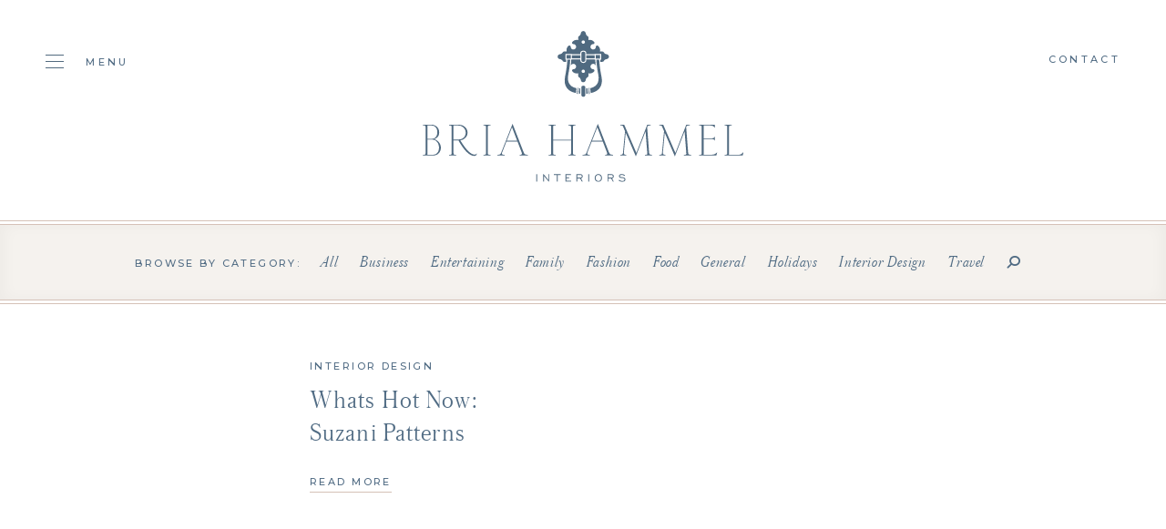

--- FILE ---
content_type: text/html; charset=UTF-8
request_url: https://briahammelinteriors.com/tag/suzani/
body_size: 4714
content:
<!doctype html><html lang="en"><head><meta charset="utf-8"><link media="all" href="https://briahammelinteriors.com/wp-content/cache/autoptimize/css/autoptimize_0319c3d2521bde3811821dffd9aebd75.css" rel="stylesheet"><link media="screen" href="https://briahammelinteriors.com/wp-content/cache/autoptimize/css/autoptimize_c373ff8496d24b4d524560b2d315e9d1.css" rel="stylesheet"><title>Suzani Archives | Bria Hammel Interiors</title><meta name="viewport" content="width=device-width, initial-scale=1, maximum-scale=1, user-scalable=0"> <noscript><style type="text/css">#overlay{display:none}</style></noscript><link rel="stylesheet" href="//fonts.googleapis.com/css?family=Montserrat:400,500"><link rel="stylesheet" href="//maxcdn.bootstrapcdn.com/font-awesome/4.7.0/css/font-awesome.min.css"><meta name='robots' content='index, follow, max-image-preview:large, max-snippet:-1, max-video-preview:-1' /><link rel="canonical" href="https://briahammelinteriors.com/tag/suzani/" /><meta property="og:locale" content="en_US" /><meta property="og:type" content="article" /><meta property="og:title" content="Suzani Archives | Bria Hammel Interiors" /><meta property="og:url" content="https://briahammelinteriors.com/tag/suzani/" /><meta property="og:site_name" content="Bria Hammel Interiors" /><meta property="og:image" content="https://briahammelinteriors.com/wp-content/uploads/2019/05/og.jpg" /><meta property="og:image:width" content="1200" /><meta property="og:image:height" content="600" /><meta property="og:image:type" content="image/jpeg" /><meta name="twitter:card" content="summary_large_image" /> <script type="application/ld+json" class="yoast-schema-graph">{"@context":"https://schema.org","@graph":[{"@type":"CollectionPage","@id":"https://briahammelinteriors.com/tag/suzani/","url":"https://briahammelinteriors.com/tag/suzani/","name":"Suzani Archives | Bria Hammel Interiors","isPartOf":{"@id":"https://briahammelinteriors.com/#website"},"primaryImageOfPage":{"@id":"https://briahammelinteriors.com/tag/suzani/#primaryimage"},"image":{"@id":"https://briahammelinteriors.com/tag/suzani/#primaryimage"},"thumbnailUrl":"","breadcrumb":{"@id":"https://briahammelinteriors.com/tag/suzani/#breadcrumb"},"inLanguage":"en-US"},{"@type":"ImageObject","inLanguage":"en-US","@id":"https://briahammelinteriors.com/tag/suzani/#primaryimage","url":"","contentUrl":""},{"@type":"BreadcrumbList","@id":"https://briahammelinteriors.com/tag/suzani/#breadcrumb","itemListElement":[{"@type":"ListItem","position":1,"name":"Home","item":"https://briahammelinteriors.com/"},{"@type":"ListItem","position":2,"name":"Suzani"}]},{"@type":"WebSite","@id":"https://briahammelinteriors.com/#website","url":"https://briahammelinteriors.com/","name":"Bria Hammel Interiors","description":"","publisher":{"@id":"https://briahammelinteriors.com/#organization"},"potentialAction":[{"@type":"SearchAction","target":{"@type":"EntryPoint","urlTemplate":"https://briahammelinteriors.com/?s={search_term_string}"},"query-input":{"@type":"PropertyValueSpecification","valueRequired":true,"valueName":"search_term_string"}}],"inLanguage":"en-US"},{"@type":"Organization","@id":"https://briahammelinteriors.com/#organization","name":"Bria Hammel Interiors","url":"https://briahammelinteriors.com/","logo":{"@type":"ImageObject","inLanguage":"en-US","@id":"https://briahammelinteriors.com/#/schema/logo/image/","url":"https://briahammelinteriors.com/wp-content/uploads/2019/05/logo.png","contentUrl":"https://briahammelinteriors.com/wp-content/uploads/2019/05/logo.png","width":353,"height":166,"caption":"Bria Hammel Interiors"},"image":{"@id":"https://briahammelinteriors.com/#/schema/logo/image/"},"sameAs":["https://www.facebook.com/BriaHammelInteriors/","https://instagram.com/briahammelinteriors/","https://www.pinterest.com/BriaHammel/"]}]}</script> <link rel='dns-prefetch' href='//static.klaviyo.com' /><link rel="alternate" type="application/rss+xml" title="Bria Hammel Interiors &raquo; Suzani Tag Feed" href="https://briahammelinteriors.com/tag/suzani/feed/" /> <script type="text/javascript" src="https://briahammelinteriors.com/wp-includes/js/jquery/jquery.min.js?ver=3.7.1" id="jquery-core-js"></script> <script type="text/javascript" src="https://briahammelinteriors.com/wp-includes/js/jquery/jquery-migrate.min.js?ver=3.4.1" id="jquery-migrate-js"></script> <link rel="https://api.w.org/" href="https://briahammelinteriors.com/wp-json/" /><link rel="alternate" title="JSON" type="application/json" href="https://briahammelinteriors.com/wp-json/wp/v2/tags/282" /><link rel="EditURI" type="application/rsd+xml" title="RSD" href="https://briahammelinteriors.com/xmlrpc.php?rsd" /><meta name="generator" content="WordPress 6.8.3" /><link rel="icon" href="https://briahammelinteriors.com/wp-content/uploads/2019/05/cropped-door-knocker-32x32.jpg" sizes="32x32" /><link rel="icon" href="https://briahammelinteriors.com/wp-content/uploads/2019/05/cropped-door-knocker-192x192.jpg" sizes="192x192" /><link rel="apple-touch-icon" href="https://briahammelinteriors.com/wp-content/uploads/2019/05/cropped-door-knocker-180x180.jpg" /><meta name="msapplication-TileImage" content="https://briahammelinteriors.com/wp-content/uploads/2019/05/cropped-door-knocker-270x270.jpg" /> <script src="//ajax.googleapis.com/ajax/libs/jquery/1.12.4/jquery.min.js"></script> <script>window.jQuery || document.write('<script src="https://briahammelinteriors.com/wp-content/themes/bhi/js/jquery-1.12.4.min.js"><\/script>')</script> <script src="https://kit.fontawesome.com/9a71a2c1ee.js" crossorigin="anonymous"></script>  <script async src="https://www.googletagmanager.com/gtag/js?id=UA-142671235-1"></script> <script>window.dataLayer = window.dataLayer || [];
  function gtag(){dataLayer.push(arguments);}
  gtag('js', new Date());

  gtag('config', 'UA-142671235-1');</script>  <script>!function(f,b,e,v,n,t,s)
{if(f.fbq)return;n=f.fbq=function(){n.callMethod?
n.callMethod.apply(n,arguments):n.queue.push(arguments)};
if(!f._fbq)f._fbq=n;n.push=n;n.loaded=!0;n.version='2.0';
n.queue=[];t=b.createElement(e);t.async=!0;
t.src=v;s=b.getElementsByTagName(e)[0];
s.parentNode.insertBefore(t,s)}(window,document,'script',
'https://connect.facebook.net/en_US/fbevents.js');
fbq('init', '433413667484291');
fbq('track', 'PageView');</script> <noscript> <img height="1" width="1"
src="https://www.facebook.com/tr?id=433413667484291&ev=PageView(44 B)https://www.facebook.com/tr?id=433413667484291&ev=PageView&noscript=1"/> </noscript></head><body><div id="overlay"></div><div id="header"><div class="wrapper montserrat_medium"><div class="cols hide_768"><div class="col one-fifth"> <a href="#" class="toggle"> <span class="hamburger"> <span class="hamburger-box"> <span class="hamburger-inner"></span> </span> </span> <span>Menu</span> </a></div><div class="col three-fifths centertext"><h1>Bria Hammel Interiors</h1> <a href="https://briahammelinteriors.com"><img src="https://briahammelinteriors.com/wp-content/themes/bhi/img/logo.svg" alt="Bria Hammel Interiors" /></a></div><div class="col one-fifth text-right"> <a href="https://briahammelinteriors.com/contact">Contact</a></p></div></div><div class="show_768"><div class="table"><div class="cell"> <img src="https://briahammelinteriors.com/wp-content/themes/bhi/img/logo-mark.svg" alt="Bria Hammel Interiors" /></div><div class="cell logo centertext"> <a href="https://briahammelinteriors.com"><img src="https://briahammelinteriors.com/wp-content/themes/bhi/img/logo-mobile.svg" alt="Bria Hammel Interiors" /></a></div><div class="cell text-right"> <a href="#" class="toggle"> <span class="hamburger"> <span class="hamburger-box"> <span class="hamburger-inner"></span> </span> </span> </a></div></div></div></div></div><div id="blog"><div class="pagenav"><div class="wrapper centertext"> <span class="montserrat_medium">Browse by category:</span><ul class="austin_light"><li><a href="https://briahammelinteriors.com/blog/">All</a></li><li><a href="https://briahammelinteriors.com/category/business/">Business</a></li><li><a href="https://briahammelinteriors.com/category/entertaining/">Entertaining</a></li><li><a href="https://briahammelinteriors.com/category/family/">Family</a></li><li><a href="https://briahammelinteriors.com/category/fashion/">Fashion</a></li><li><a href="https://briahammelinteriors.com/category/entertaining/food/">Food</a></li><li><a href="https://briahammelinteriors.com/category/general/">General</a></li><li><a href="https://briahammelinteriors.com/category/holidays/">Holidays</a></li><li><a href="https://briahammelinteriors.com/category/briahammelinteriordesign/">Interior Design</a></li><li><a href="https://briahammelinteriors.com/category/travel-blog/">Travel</a></li><li><a href="#" class="toggle_search"><i class="fa fa-search fa-flip-horizontal"></i></a></li></ul><div class="search" style="display:none;"><form role="search" method="get" id="searchform" action="https://briahammelinteriors.com"> <input type="text" name="s" id="s" value="Search..." onblur="if(this.value == '') { this.value='Search...'}" onfocus="if (this.value == 'Search...') {this.value=''}" class="austin_light"> <input type="submit" value="Search" class="montserrat_medium" /></form></div></div></div><div class="grid"><div class="wrapper"><div class="cols"><div class="col one-half"><div class="item clearfix"><div class="floatleft"></div><div class="floatright"><div class="category montserrat_medium"><a href="https://briahammelinteriors.com/category/briahammelinteriordesign">Interior Design</a></div><div class="title austin_light"><a href="https://briahammelinteriors.com/2013/01/22/whats-hot-now-suzani-patterns/">Whats Hot Now: Suzani Patterns</a></div> <a href="https://briahammelinteriors.com/2013/01/22/whats-hot-now-suzani-patterns/" class="textlink">Read More</a></div></div></div></div></div></div><div class="postnav"><div class="wrapper austin_light clearfix"><div class="floatleft prev"></div><div class="floatright next text-right"></div></div></div><div class="text_callout"><div class="wrapper centertext"><p class="austin_light">Inspired? We can help you bring any space to life.<br /> It all starts with a conversation.</p> <a href="https://briahammelinteriors.com/contact/" class="button white">Get Started</a></div></div></div><div id="newsletter"><div class="wrapper centertext"><div class="heading montserrat_medium"> Join The List</div><div class="formwrap"><form id="newsletter_form" class="contact-form" action="//manage.kmail-lists.com/subscriptions/subscribe" data-ajax-submit="//manage.kmail-lists.com/ajax/subscriptions/subscribe" method="GET" target="_blank" novalidate autocomplete="off"> <input type="hidden" name="g" value="VnA7h9"> <input type="text" name="email" value="Email Address" class="austin_light" onblur="if(this.value == '') { this.value='Email Address'}" onfocus="if (this.value == 'Email Address') {this.value=''}" /> <input type="submit" value="Submit" class="montserrat_medium" /><div class="klaviyo_messages" style="text-align:left;"><div class="success_message" style="display:none; padding-bottom:8px; font-size:12px; color:#516C84;"></div><div class="error_message" style="display:none; padding-bottom:8px; font-size:12px; color:#516C84;"></div></div></form></div></div></div><div id="footer"><div class="wrapper"><div class="cols centertext"><div class="col one-third show_1024"> <img src="https://briahammelinteriors.com/wp-content/themes/bhi/img/monogram.svg" alt="Bria Hammel Interiors" /><p class="montserrat_medium nomarg">750 Main Street Suite 214<br /> Mendota Heights, MN 55118</p></div><div class="col one-third"><h3>Inquire</h3><p class="montserrat_medium nomarg"> <a href="mailto:he&#108;&#108;&#111;&#64;&#98;&#114;&#105;a&#104;&#97;&#109;mel&#105;&#110;&#116;erio&#114;s.co&#109;">&#104;&#101;&#108;&#108;&#111;&#64;&#98;r&#105;&#97;ha&#109;m&#101;l&#105;nter&#105;&#111;r&#115;&#46;c&#111;m</a><br /> +1 (651) 688 1121<br /></p></div><div class="col one-third hide_1024"> <img src="https://briahammelinteriors.com/wp-content/themes/bhi/img/monogram.svg" alt="Bria Hammel Interiors" /><p class="montserrat_medium nomarg">750 Main Street Suite 214<br /> Mendota Heights, MN 55118</p></div><div class="col one-third"><h3>Follow</h3><div class="social"><ul id="menu-social-menu" class=""><li id="menu-item-39" class="menu-item menu-item-type-custom menu-item-object-custom menu-item-39"><a target="_blank" href="https://www.facebook.com/BriaHammelInteriors/"><i class="fa-brands fa-facebook"></i></a></li><li id="menu-item-40" class="menu-item menu-item-type-custom menu-item-object-custom menu-item-40"><a target="_blank" href="https://instagram.com/briahammelinteriors/"><i class="fa-brands fa-instagram"></i></a></li><li id="menu-item-41" class="menu-item menu-item-type-custom menu-item-object-custom menu-item-41"><a target="_blank" href="https://www.pinterest.com/BriaHammel/"><i class="fa-brands fa-pinterest"></i></a></li><li id="menu-item-42" class="menu-item menu-item-type-custom menu-item-object-custom menu-item-42"><a target="_blank" href="http://www.houzz.com/pro/briahammelinteriors"><i class="fa-brands fa-houzz"></i></a></li><li id="menu-item-24738" class="menu-item menu-item-type-custom menu-item-object-custom menu-item-24738"><a href="https://www.tiktok.com/@briahammelinteriors"><i class="fa-brands fa-tiktok"></i></a></li></ul></div><p class="montserrat_medium nomarg">&copy; 2025 Bria Hammel Interiors</p></div></div></div></div><div id="nav"> <a href="#" class="toggle montserrat_medium"> <span class="hamburger is-active"> <span class="hamburger-box"> <span class="hamburger-inner"></span> </span> </span> Close </a><div class="inner"><div class="scrollbar-inner"><div class="table"><div class="cell"><ul id="menu-main-menu" class="austin_light"><li id="menu-item-25" class="menu-item menu-item-type-post_type menu-item-object-page menu-item-25"><a href="https://briahammelinteriors.com/our-team/">Our Team</a></li><li id="menu-item-26" class="menu-item menu-item-type-post_type menu-item-object-page menu-item-26"><a href="https://briahammelinteriors.com/portfolio/">Portfolio</a></li><li id="menu-item-27" class="menu-item menu-item-type-post_type menu-item-object-page menu-item-27"><a href="https://briahammelinteriors.com/services/">Services</a></li><li id="menu-item-28511" class="menu-item menu-item-type-custom menu-item-object-custom menu-item-28511"><a href="https://briahammelinteriors.substack.com/">Journal</a></li><li id="menu-item-26475" class="menu-item menu-item-type-post_type menu-item-object-page menu-item-26475"><a href="https://briahammelinteriors.com/careers/">Hiring</a></li><li id="menu-item-26499" class="menu-item menu-item-type-post_type menu-item-object-page menu-item-26499"><a href="https://briahammelinteriors.com/collaborations/">Collaborations</a></li><li id="menu-item-30" class="menu-item menu-item-type-post_type menu-item-object-page menu-item-30"><a href="https://briahammelinteriors.com/giftguides/">Shop</a></li><li id="menu-item-24201" class="menu-item menu-item-type-custom menu-item-object-custom menu-item-24201"><a href="https://www.theexpert.com/expert/briahammel">The Expert</a></li><li id="menu-item-28517" class="menu-item menu-item-type-post_type menu-item-object-page current_page_parent menu-item-28517"><a href="https://briahammelinteriors.com/blog/">Blog Archive</a></li><li id="menu-item-31" class="menu-item menu-item-type-post_type menu-item-object-page menu-item-31"><a href="https://briahammelinteriors.com/contact/">Contact</a></li></ul><div class="sister"> <span class="montserrat_medium">Shop Our Sister Company</span> <a href="https://brookeandlou.com/" target="_blank"><img src="https://briahammelinteriors.com/wp-content/themes/bhi/img/brooke-and-lou.svg" alt="Brooke & Lou" /></a></div></div></div></div></div></div><div id="sticky"><div class="wrapper"><div class="table montserrat_medium"><div class="cell"> <a href="https://briahammelinteriors.com"><img src="https://briahammelinteriors.com/wp-content/themes/bhi/img/monogram.svg" alt="Bria Hammel Interiors" /></a></div><div class="cell centertext"><ul id="menu-sticky-menu" class=""><li id="menu-item-32" class="menu-item menu-item-type-post_type menu-item-object-page menu-item-32"><a href="https://briahammelinteriors.com/our-team/">Our Team</a></li><li id="menu-item-33" class="menu-item menu-item-type-post_type menu-item-object-page menu-item-33"><a href="https://briahammelinteriors.com/portfolio/">Portfolio</a></li><li id="menu-item-34" class="menu-item menu-item-type-post_type menu-item-object-page menu-item-34"><a href="https://briahammelinteriors.com/services/">Services</a></li><li id="menu-item-28512" class="menu-item menu-item-type-custom menu-item-object-custom menu-item-28512"><a href="https://briahammelinteriors.substack.com/">Journal</a></li><li id="menu-item-22617" class="menu-item menu-item-type-post_type menu-item-object-page menu-item-22617"><a href="https://briahammelinteriors.com/careers/">Hiring</a></li><li id="menu-item-36" class="menu-item menu-item-type-post_type menu-item-object-page current_page_parent menu-item-36"><a href="https://briahammelinteriors.com/blog/">Blog</a></li><li id="menu-item-24202" class="menu-item menu-item-type-custom menu-item-object-custom menu-item-24202"><a href="https://www.theexpert.com/expert/briahammel">The Expert</a></li><li id="menu-item-37" class="menu-item menu-item-type-post_type menu-item-object-page menu-item-37"><a href="https://briahammelinteriors.com/giftguides/">Shop</a></li><li id="menu-item-38" class="menu-item menu-item-type-post_type menu-item-object-page menu-item-38"><a href="https://briahammelinteriors.com/contact/">Contact</a></li></ul></div><div class="cell text-right"> <a href="https://brookeandlou.com/" target="_blank">Brooke &amp; Lou</a></div></div></div></div> <script src="https://briahammelinteriors.com/wp-content/themes/bhi/js/jquery.scrollbar.min.js"></script> <script src="https://briahammelinteriors.com/wp-content/themes/bhi/js/jquery.cycle2.min.js"></script> <script src="https://briahammelinteriors.com/wp-content/themes/bhi/js/jquery.cycle2.swipe.min.js"></script> <script src="https://briahammelinteriors.com/wp-content/themes/bhi/js/slick.js"></script> <script src="https://briahammelinteriors.com/wp-content/themes/bhi/js/parallax.min.js"></script> <script src="https://briahammelinteriors.com/wp-content/themes/bhi/js/jquery.paroller.min.js"></script> <script src="https://briahammelinteriors.com/wp-content/themes/bhi/js/imagesloaded.pkgd.min.js"></script> <script src="https://briahammelinteriors.com/wp-content/themes/bhi/js/isotope.pkgd.min.js"></script> <script src="https://briahammelinteriors.com/wp-content/themes/bhi/js/infinite-scroll.pkgd.min.js"></script> <script src="https://briahammelinteriors.com/wp-content/themes/bhi/js/jquery.validate.min.js"></script> <script src="https://briahammelinteriors.com/wp-content/themes/bhi/js/magnific-popup.min.js"></script> <script src="https://briahammelinteriors.com/wp-content/themes/bhi/js/scripts.js"></script> <script async type="text/javascript" src="https://static.klaviyo.com/onsite/js/klaviyo.js?company_id=WprLtn"></script>  <script type="text/javascript" src="//www.klaviyo.com/media/js/public/klaviyo_subscribe.js"></script> <script type="text/javascript">KlaviyoSubscribe.attachToForms('#newsletter_form', {
	success_message: 'Thank you for subscribing!',
	  extra_properties: {
	  $source: 'BHI Website Form'
	}
  });</script>  <script type="speculationrules">{"prefetch":[{"source":"document","where":{"and":[{"href_matches":"\/*"},{"not":{"href_matches":["\/wp-*.php","\/wp-admin\/*","\/wp-content\/uploads\/*","\/wp-content\/*","\/wp-content\/plugins\/*","\/wp-content\/themes\/bhi\/*","\/*\\?(.+)"]}},{"not":{"selector_matches":"a[rel~=\"nofollow\"]"}},{"not":{"selector_matches":".no-prefetch, .no-prefetch a"}}]},"eagerness":"conservative"}]}</script> <script async src='//static.klaviyo.com/onsite/js/WprLtn/klaviyo.js?ver=3.7.2'></script><script type="text/javascript" id="eic_public-js-extra">var eic_public = {"responsive_breakpoint":"300","responsive_layout":""};</script> <script type="text/javascript" src="https://briahammelinteriors.com/wp-content/plugins/easy-image-collage/js/public.js?ver=1.13.6" id="eic_public-js"></script> <script type="text/javascript" id="kl-identify-browser-js-extra">var klUser = {"current_user_email":"","commenter_email":""};</script> <script type="text/javascript" src="https://briahammelinteriors.com/wp-content/plugins/klaviyo/inc/js/kl-identify-browser.js?ver=3.7.2" id="kl-identify-browser-js"></script> </body></html>

--- FILE ---
content_type: image/svg+xml
request_url: https://briahammelinteriors.com/wp-content/themes/bhi/img/logo-mark.svg
body_size: 2506
content:
<?xml version="1.0" encoding="utf-8"?>
<!-- Generator: Adobe Illustrator 16.0.0, SVG Export Plug-In . SVG Version: 6.00 Build 0)  -->
<!DOCTYPE svg PUBLIC "-//W3C//DTD SVG 1.1//EN" "http://www.w3.org/Graphics/SVG/1.1/DTD/svg11.dtd">
<svg version="1.1" id="Layer_1" xmlns="http://www.w3.org/2000/svg" xmlns:xlink="http://www.w3.org/1999/xlink" x="0px" y="0px"
	 width="56.379px" height="72.407px" viewBox="0 0 56.379 72.407" enable-background="new 0 0 56.379 72.407" xml:space="preserve">
<rect x="31.484" y="26.686" fill="#526B81" width="9.24" height="3.375"/>
<path fill="#526B81" d="M28.233,34.017c-1.133,0-2.088-0.917-2.088-1.493V23.96c0-0.556,0.932-1.23,2.088-1.23
	c1.156,0,2.088,0.674,2.088,1.23v8.563C30.321,33.1,29.366,34.017,28.233,34.017"/>
<rect x="41.885" y="26.404" fill="#526B81" width="4.737" height="3.938"/>
<rect x="9.756" y="26.404" fill="#526B81" width="4.738" height="3.938"/>
<rect x="15.656" y="26.686" fill="#526B81" width="9.327" height="3.375"/>
<path fill="#526B81" d="M20.081,68.195c-2.111-0.343-7.03-1.566-10.031-5.703c-2.266-3.123-2.899-7.27-1.883-12.326
	c2.103-10.457,2.427-16.792,2.477-18.662h3.167c-0.039,1.709-0.307,7.369-2.09,16.232c-0.912,4.541-0.413,8.189,1.485,10.842
	c2.135,2.982,5.595,3.98,7.548,4.311L20.081,68.195z"/>
<path fill="#526B81" d="M28.19,56.398c-0.897,0-1.752-0.5-2.286-1.336c-0.204-0.318-0.341-0.736-0.431-1.314
	c-0.19-1.227-0.929-2.371-1.798-2.783c-0.7-0.303-1.167-1.084-1.167-1.947l0.01-2.529l-0.674,0.104
	c-0.303,0.048-0.613,0.071-0.922,0.071c-1.788,0-3.464-0.795-4.597-2.18c-0.218-0.267-0.344-0.504-0.385-0.726
	c-0.069-0.374,0.01-0.772,0.227-1.151c0.21-0.367,0.655-0.588,1.19-0.588c0.809,0,1.544-0.303,2.098-0.854
	c0.558-0.555,0.866-1.295,0.866-2.082c0-0.745-0.279-1.457-0.787-2c-0.555-0.644-1.365-1.015-2.22-1.015
	c-1.107,0-2.128,0.637-2.624,1.634h-0.188c0.367-3.222,0.452-5.332,0.471-6.199h0.683v-0.281h9.327v1.301
	c0,1.203,1.449,2.655,3.25,2.655s3.251-1.452,3.251-2.655v-1.301h9.239v0.281h0.683c0.021,0.873,0.106,2.991,0.472,6.199H41.67
	c-0.318-0.672-0.834-1.172-1.461-1.417c-0.371-0.145-0.757-0.217-1.144-0.217c-0.862,0-1.672,0.371-2.225,1.02
	c-0.609,0.674-0.89,1.585-0.745,2.438c0.103,0.609,0.469,1.471,1.635,2.111c0.402,0.221,0.876,0.35,1.41,0.385
	c0.486,0.031,0.877,0.244,1.07,0.584c0.222,0.385,0.3,0.787,0.225,1.166c-0.042,0.217-0.166,0.447-0.378,0.707
	c-1.134,1.389-2.812,2.184-4.601,2.184c-0.31,0-0.618-0.023-0.922-0.071l-0.674-0.104l0.01,2.527c0,0.864-0.474,1.648-1.179,1.954
	c-0.863,0.411-1.596,1.552-1.787,2.778c-0.089,0.576-0.226,0.994-0.43,1.314C29.941,55.898,29.086,56.398,28.19,56.398 M28.19,42.43
	c-1.016,0-1.842,0.826-1.842,1.841c0,1.016,0.826,1.842,1.842,1.842c1.015,0,1.842-0.826,1.842-1.842
	C30.032,43.256,29.205,42.43,28.19,42.43"/>
<path fill="#526B81" d="M24.983,69.068c-0.286-0.146-0.602-0.221-0.924-0.221c-0.267,0-0.533,0.053-0.779,0.155l0.419-6.065
	c0.215,0.094,0.459,0.146,0.704,0.146c0.203,0,0.399-0.035,0.58-0.099V69.068z"/>
<polygon fill="#526B81" points="21.111,68.826 21.958,62.621 22.578,62.312 22.075,69.585 "/>
<path fill="#526B81" d="M35.708,62.875c1.937-0.34,5.368-1.352,7.48-4.318c1.885-2.649,2.38-6.289,1.47-10.82
	c-1.782-8.867-2.051-14.524-2.09-16.232h3.168c0.049,1.871,0.374,8.204,2.477,18.662c1.021,5.077,0.387,9.236-1.885,12.363
	c-3.025,4.169-8.223,5.373-9.946,5.666L35.708,62.875z"/>
<path fill="#526B81" d="M7.381,33.882c-0.864,0-1.649-0.474-1.953-1.18c-0.412-0.864-1.554-1.598-2.781-1.787
	c-0.576-0.089-0.993-0.227-1.312-0.43C0.499,29.95,0,29.096,0,28.199s0.499-1.752,1.335-2.287c0.319-0.203,0.737-0.339,1.313-0.429
	c1.226-0.191,2.371-0.93,2.785-1.8c0.302-0.699,1.083-1.167,1.947-1.167l2.529,0.01l-0.105-0.674
	c-0.047-0.302-0.071-0.611-0.071-0.922c0-1.786,0.794-3.461,2.178-4.594c0.293-0.241,0.577-0.377,0.844-0.404
	c0.049-0.004,0.101-0.007,0.153-0.007c0.797,0,1.442,0.623,1.469,1.418c0.044,1.305,0.778,2.403,1.87,2.796
	c0.345,0.124,0.702,0.188,1.06,0.188c0.852,0,1.659-0.365,2.216-1c0.507-0.555,0.798-1.289,0.798-2.014
	c0-0.788-0.308-1.526-0.866-2.082c-0.552-0.551-1.287-0.853-2.07-0.853c-0.562,0-1.008-0.22-1.218-0.589
	c-0.217-0.38-0.295-0.777-0.227-1.149c0.041-0.224,0.167-0.461,0.385-0.728c1.134-1.384,2.809-2.18,4.597-2.18
	c0.309,0,0.619,0.025,0.922,0.072l0.674,0.105l-0.01-2.528c0-0.864,0.474-1.649,1.178-1.954c0.864-0.412,1.598-1.555,1.787-2.78
	c0.09-0.577,0.227-0.994,0.431-1.313C26.438,0.499,27.293,0,28.19,0c0.896,0,1.751,0.5,2.286,1.336
	c0.204,0.318,0.34,0.735,0.43,1.312c0.19,1.228,0.931,2.372,1.799,2.785c0.703,0.304,1.167,1.079,1.167,1.459L33.863,9.91
	l0.673-0.105c0.303-0.047,0.612-0.072,0.922-0.072c1.788,0,3.463,0.794,4.596,2.179c0.24,0.293,0.376,0.578,0.402,0.846
	c0.006,0.05,0.008,0.101,0.008,0.151c0,0.792-0.619,1.437-1.409,1.469c-1.018,0.039-1.946,0.532-2.484,1.319
	c-0.897,1.31-0.513,2.755,0.267,3.605c0.555,0.651,1.369,1.026,2.231,1.026c0.384,0,0.767-0.072,1.137-0.214
	c1.088-0.422,1.794-1.501,1.797-2.752c0.001-0.533,0.221-0.976,0.589-1.186c0.292-0.167,0.589-0.252,0.884-0.252
	c0.094,0,0.188,0.009,0.28,0.027c0.217,0.043,0.447,0.167,0.707,0.378c1.39,1.135,2.185,2.811,2.185,4.601
	c0,0.311-0.024,0.619-0.071,0.924l-0.104,0.672l2.527-0.01c0.864,0,1.649,0.475,1.952,1.179c0.412,0.865,1.556,1.597,2.781,1.788
	c0.576,0.09,0.994,0.226,1.312,0.429c0.838,0.535,1.336,1.39,1.336,2.287c0,0.896-0.498,1.751-1.336,2.286
	c-0.318,0.204-0.735,0.341-1.312,0.43c-1.228,0.189-2.373,0.931-2.785,1.799c-0.302,0.699-1.084,1.167-1.947,1.168l-1.978-0.009
	c-0.078-1.091-0.111-1.884-0.124-2.369h0.888v-6.261h-7.063v0.283h-9.239V23.96c0-1.273-1.519-2.39-3.251-2.39
	c-1.731,0-3.25,1.117-3.25,2.39v1.566h-9.327v-0.283H8.594v6.261h0.887c-0.012,0.485-0.045,1.278-0.123,2.369L7.381,33.882z
	 M28.19,10.284c-1.016,0-1.842,0.826-1.842,1.841c0,1.015,0.826,1.841,1.842,1.841c1.015,0,1.842-0.826,1.842-1.841
	C30.032,11.11,29.205,10.284,28.19,10.284"/>
<path fill="#526B81" d="M31.484,63.015c0.181,0.064,0.377,0.098,0.579,0.098c0.246,0,0.489-0.051,0.705-0.145l0.419,6.068
	c-0.237-0.098-0.5-0.146-0.771-0.146c-0.328,0-0.652,0.074-0.932,0.211V63.015z"/>
<polygon fill="#526B81" points="33.891,62.357 34.57,62.748 35.309,68.97 34.393,69.628 "/>
<path fill="#526B81" d="M28.233,72.407c-1.153,0-2.088-1.005-2.088-1.661V61.49c0-0.623,0.932-1.377,2.088-1.377
	c1.156,0,2.088,0.754,2.088,1.377v9.256C30.321,71.402,29.386,72.407,28.233,72.407"/>
</svg>


--- FILE ---
content_type: image/svg+xml
request_url: https://briahammelinteriors.com/wp-content/themes/bhi/img/brooke-and-lou.svg
body_size: 2070
content:
<?xml version="1.0" encoding="utf-8"?>
<!-- Generator: Adobe Illustrator 16.0.0, SVG Export Plug-In . SVG Version: 6.00 Build 0)  -->
<!DOCTYPE svg PUBLIC "-//W3C//DTD SVG 1.1//EN" "http://www.w3.org/Graphics/SVG/1.1/DTD/svg11.dtd">
<svg version="1.1" id="Layer_1" xmlns="http://www.w3.org/2000/svg" xmlns:xlink="http://www.w3.org/1999/xlink" x="0px" y="0px"
	 width="198.691px" height="25px" viewBox="0 0 198.691 25" enable-background="new 0 0 198.691 25" xml:space="preserve">
<path fill="#FFFFFF" d="M0,24.344c1.128-0.51,1.348-1.02,1.348-2.91V3.493c0-1.892-0.257-2.438-1.348-2.911V0.327h6.15
	c1.564,0,3.129,0.255,4.293,0.655c1.675,0.655,2.949,2.293,2.949,3.894c0,2.074-1.784,3.676-4.731,4.33
	c3.093,0.292,4.002,0.51,5.422,1.311c2.512,1.419,3.858,3.674,3.858,6.405c0,2.583-1.347,4.948-3.531,6.223
	C12.627,24.2,10.844,24.6,8.006,24.6H0V24.344z M4.731,9.097c2.001,0,3.057-0.182,4.184-0.692c1.42-0.618,2.438-2.109,2.438-3.603
	c0-1.237-0.728-2.511-1.819-3.166c-0.8-0.509-1.71-0.691-3.093-0.691H4.185c-0.874,0.691-1.02,1.055-1.02,2.766v5.385H4.731z
	 M3.166,21.214c0,1.711,0.218,2.329,1.02,2.767h3.057c1.819,0,3.239-0.291,4.548-0.873c2.365-1.164,3.895-3.676,3.895-6.295
	c0-4.113-3.457-7.061-8.297-7.061H3.166V21.214z"/>
<path fill="#FFFFFF" d="M21.98,9.352h3.056c-0.218,0.728-0.364,1.674-0.364,2.075v0.509c0.983-1.856,2.002-2.693,3.275-2.693
	c1.202,0,2.002,0.765,2.403,2.256l-1.639,1.056v-0.291c0-1.092-0.582-1.784-1.491-1.784c-0.946,0-1.675,0.655-2.549,2.257v8.769
	c0,1.639,0.22,2.293,1.021,2.876V24.6h-3.639v-0.219c0.763-0.583,1.018-1.236,1.018-2.876v-9.57c0-1.274-0.291-1.856-1.091-2.365
	V9.352z"/>
<path fill="#FFFFFF" d="M48.218,16.995c0,4.475-3.493,8.005-8.043,8.005c-4.402,0-7.822-3.493-7.822-7.969
	c0-4.404,3.638-8.08,7.969-8.08C44.651,8.951,48.218,12.59,48.218,16.995 M34.462,17.031c0,4.221,2.438,7.275,5.859,7.275
	c3.311,0,5.895-3.164,5.895-7.24s-2.655-7.422-5.858-7.422C37.046,9.644,34.462,12.882,34.462,17.031"/>
<path fill="#FFFFFF" d="M67.505,16.995c0,4.475-3.493,8.005-8.043,8.005c-4.402,0-7.822-3.493-7.822-7.969
	c0-4.404,3.638-8.08,7.969-8.08C63.938,8.951,67.505,12.59,67.505,16.995 M53.749,17.031c0,4.221,2.438,7.275,5.859,7.275
	c3.311,0,5.895-3.164,5.895-7.24s-2.655-7.422-5.858-7.422C56.333,9.644,53.749,12.882,53.749,17.031"/>
<path fill="#FFFFFF" d="M74.055,19.796v1.71c0,1.639,0.255,2.292,1.02,2.875V24.6h-3.64v-0.219c0.764-0.583,1.019-1.236,1.019-2.875
	V3.093c0-1.602-0.291-2.22-1.091-2.547V0.327h3.056c-0.291,0.655-0.363,1.092-0.363,2.111V18.85l5.75-6.805
	c0.945-1.092,1.163-1.456,1.163-1.893c0-0.291-0.145-0.473-0.509-0.545V9.352h3.64v0.255c-1.201,0.218-1.82,0.618-3.202,2.22
	l-2.621,3.056l4.658,7.277c0.801,1.273,1.492,1.82,2.584,2.146v0.291h-4.403v-0.291c0.364-0.108,0.51-0.326,0.473-0.69
	c0-0.364-0.255-0.91-0.69-1.603l-3.676-5.895L74.055,19.796z"/>
<path fill="#FFFFFF" d="M89.667,20.486c1.237,2.039,2.875,3.021,5.131,3.021c1.638,0,2.766-0.509,4.658-2.22l0.327,0.363
	C97.709,24.053,96.071,25,93.888,25c-3.932,0-6.987-3.42-6.987-7.824c0-4.439,3.202-8.224,6.951-8.224
	c1.492,0,2.982,0.619,4.146,1.71c0.438,0.437,1.057,1.201,1.784,2.293L89.667,20.486z M94.943,15.611l0.437-0.327
	c1.856-1.312,2.001-1.528,2.001-2.257c0-1.673-1.929-3.313-3.93-3.313c-2.765,0-4.949,2.802-4.949,6.479
	c0,1.236,0.219,2.221,0.765,3.565L94.943,15.611z"/>
<path fill="#FFFFFF" d="M129.331,24.6v-0.219c0.218-0.146,0.254-0.256,0.254-0.438c0-0.219-0.146-0.51-0.545-1.092l-0.619-0.946
	c-2.438,2.293-4.257,3.058-7.46,3.058c-5.239,0-8.915-3.058-8.915-7.388c0-2.584,1.419-5.094,3.895-6.659
	c0.873-0.583,1.602-0.982,2.948-1.565c-1.421-1.929-1.894-3.093-1.894-4.803c0-2.693,1.929-4.549,4.694-4.549
	c2.51,0,4.33,1.601,4.33,3.784c0,2.038-1.348,3.457-5.24,5.35l8.261,10.989c0.765-1.128,1.057-2.037,1.057-3.748
	c0-2.947-1.529-5.167-3.531-5.167c-0.146,0-0.291,0-0.729,0.072c0.766-0.618,1.201-0.8,1.856-0.8c2.002,0,3.639,2.183,3.639,4.912
	c0,1.894-0.653,3.713-1.818,5.239l1.019,1.349c0.365,0.508,1.129,1.272,1.638,1.711c0.438,0.326,0.766,0.509,1.42,0.653v0.255
	h-4.259V24.6z M119.322,9.861c-1.563,0.837-2.182,1.274-2.91,1.93c-1.383,1.273-2.146,3.092-2.146,5.093
	c0,4.185,3.238,7.314,7.496,7.314c2.512,0,4.294-0.765,6.223-2.767L119.322,9.861z M122.672,7.278
	c1.164-0.91,1.638-1.929,1.638-3.421c0-2.11-1.02-3.202-2.947-3.202c-1.782,0-2.838,1.201-2.838,3.275
	c0,1.383,0.51,2.656,1.929,4.767C121.727,7.933,122.089,7.715,122.672,7.278"/>
<path fill="#FFFFFF" d="M145.816,24.381c1.127-0.51,1.347-0.947,1.347-3.094V3.383c0-1.673-0.328-2.365-1.347-2.802V0.327h4.549
	v0.254c-1.02,0.401-1.383,1.129-1.383,2.802v18.014c0,1.237,0.217,1.965,0.727,2.547h4.732c4.184,0,6.693-0.801,9.022-2.875
	l0.183,0.184l-2.438,3.348h-15.393L145.816,24.381L145.816,24.381z"/>
<path fill="#FFFFFF" d="M181.951,16.995c0,4.475-3.494,8.005-8.043,8.005c-4.402,0-7.822-3.493-7.822-7.969
	c0-4.404,3.639-8.08,7.97-8.08C178.385,8.951,181.951,12.59,181.951,16.995 M168.195,17.031c0,4.221,2.438,7.275,5.859,7.275
	c3.313,0,5.895-3.164,5.895-7.24s-2.656-7.422-5.857-7.422C170.779,9.644,168.195,12.882,168.195,17.031"/>
<path fill="#FFFFFF" d="M195.671,24.6l0.364-1.819c-1.783,1.419-4.004,2.22-6.26,2.22c-2.365,0-3.13-0.801-3.13-3.275v-9.498
	c0-1.309-0.254-1.928-1.056-2.656v-0.22h3.676V9.57c-0.765,0.546-1.021,1.164-1.021,2.656v8.516c0,2.438,0.582,3.201,2.477,3.201
	c1.782,0,3.529-0.582,5.313-1.782V11.717c0-1.201-0.291-1.783-1.129-2.147V9.351h3.785V9.57c-0.766,0.327-1.092,0.983-1.092,2.329
	v9.316c0,1.928,0.254,2.656,1.092,3.166V24.6H195.671z"/>
</svg>


--- FILE ---
content_type: image/svg+xml
request_url: https://briahammelinteriors.com/wp-content/themes/bhi/img/monogram.svg
body_size: 880
content:
<?xml version="1.0" encoding="utf-8"?>
<!-- Generator: Adobe Illustrator 16.0.0, SVG Export Plug-In . SVG Version: 6.00 Build 0)  -->
<!DOCTYPE svg PUBLIC "-//W3C//DTD SVG 1.1//EN" "http://www.w3.org/Graphics/SVG/1.1/DTD/svg11.dtd">
<svg version="1.1" id="Layer_1" xmlns="http://www.w3.org/2000/svg" xmlns:xlink="http://www.w3.org/1999/xlink" x="0px" y="0px"
	 width="56.759px" height="60px" viewBox="0 0 56.759 60" enable-background="new 0 0 56.759 60" xml:space="preserve">
<path fill="#FFFFFF" d="M6.099,42.325V29.263h9.8v-1.131h-9.8V17.447c0-1.074,0.373-1.698,1.123-1.926
	c0.161-0.054,0.963-0.054,2.408-0.054v-1.134H0v1.134c1.445,0,2.3,0.054,2.515,0.112c0.694,0.226,1.016,0.904,1.016,2.095v24.593
	c0,1.191-0.322,1.926-1.016,2.152C2.246,44.534,1.445,44.534,0,44.534v1.133h9.63v-1.133c-1.445,0-2.247-0.057-2.461-0.113
	C6.472,44.194,6.099,43.514,6.099,42.325"/>
<path fill="#FFFFFF" d="M54.19,15.636c0.269-0.113,1.123-0.169,2.568-0.169v-1.134h-9.63v1.134c1.499,0,2.354,0.056,2.515,0.112
	c0.695,0.228,1.016,0.906,1.016,2.095v10.457H37.54c-0.21,0.155-0.418,0.315-0.637,0.459c0.347,0.203,0.693,0.433,1.04,0.674h12.716
	V42.27c0,1.188-0.32,1.867-0.963,2.15c-0.267,0.059-1.123,0.113-2.567,0.113v1.133h9.63v-1.133c-1.445,0-2.3-0.055-2.516-0.113
	c-0.693-0.283-1.016-0.963-1.016-2.15V17.788C53.228,16.6,53.55,15.863,54.19,15.636"/>
<rect x="27.095" y="11.332" fill="#FFFFFF" width="2.568" height="15.42"/>
<rect x="27.095" y="30.644" fill="#FFFFFF" width="2.568" height="18.025"/>
<path fill="#FFFFFF" d="M29.663,56.659v-4.102h-2.568v4.102c0,1.643-0.427,2.209-2.033,2.209h-1.498V60h9.63v-1.133h-1.499
	C30.092,58.868,29.663,58.301,29.663,56.659"/>
<path fill="#FFFFFF" d="M27.095,3.341v4.103h2.51c0.02,0,0.038,0.002,0.058,0.002V3.341c0-1.643,0.429-2.207,2.033-2.207h1.498V0
	h-9.63v1.134h1.499C26.668,1.134,27.095,1.698,27.095,3.341"/>
<path fill="#FFFFFF" d="M31.423,51.18c7.33,0,11.288-4.701,11.288-11.043c0-6.344-5.456-10.308-8.826-11.439
	c3.263-1.585,6.526-3.681,6.526-9.515c0-5.605-4.388-10.362-10.807-10.362h-3.246H13.747v1.133h1.498
	c1.604,0,2.033,0.565,2.033,2.207v35.677c0,1.643-0.429,2.209-2.033,2.209h-1.498v1.133h12.612H31.423z M19.846,29.265
	L19.846,29.265v-1.134V9.954h9.866c5.777,0,8.132,4.7,8.132,9.174c0,4.7-2.407,9.003-7.115,9.003h-4.37h-5.134v1.134h5.134h4.745
	c5.456,0,9.041,5.492,9.041,11.099c0,5.381-2.89,9.684-8.132,9.684h-5.654h-6.513V29.265z"/>
</svg>


--- FILE ---
content_type: application/javascript
request_url: https://briahammelinteriors.com/wp-content/themes/bhi/js/scripts.js
body_size: 2335
content:
jQuery(function($){
					
	resizeWindow();
	
	scrollWindow();
	
 	$(window).resize(resizeWindow);
	
	$(window).scroll(scrollWindow);

	// var links = document.links;
	// 	for (let i = 0, linksLength = links.length ; i < linksLength ; i++) {
	// 	if (links[i].hostname !== window.location.hostname) {
	// 		links[i].target = '_blank';
	// 		links[i].rel = 'noreferrer noopener';
	// 	}
	// }

	// overlay fade
	$(window).bind('pageshow', function(event) {
		if ($('#overlay').length) {
			$('#overlay').delay(500).queue(function(next) {
				var $overlay = $(this);
				if ($('#overlay img').length) {
					var $img = $('#overlay img');
					$img.fadeOut(600, function() {
						$overlay.stop().fadeOut(600);
					});
				} else {
					$overlay.stop().fadeOut(600);
				}
			});
		}
	});
	
	// menu toggles
	$('#header .toggle').click(function(e) {
		e.preventDefault();
		$('#nav').addClass('open');
	});
	$('#nav .toggle').click(function(e) {
		e.preventDefault();
		$('#nav').removeClass('open');
	});
	
	// inner scrollbars
	if ($('.scrollbar-inner').length) {
    	$('.scrollbar-inner').scrollbar();
	}
	
	// home: about text parallax
	if ($('.paroller').length) {
		$('.paroller').paroller();
	}
		
	// home: testimonials
	if ($('#home .instagram .slider').length) {
		$slick = $('#home .instagram .slider').slick({
			arrows: false,
			infinite: true,
			centerMode: true, 
			centerPadding: '50px',
			slidesToShow: 5,
			responsive: [
				{
				  	breakpoint: 768,
					settings: {
						slidesToShow: 3
					}
				},
				{
					breakpoint: 480,
					settings: {
						slidesToShow: 1
					}
				}
		  	]
		});
	}
	
	// portfolio: grid
	if ($('#portfolio .portfolio .grid').length) {
		var $grid = $('#portfolio .portfolio .grid').isotope({
			itemSelector: '.item',
			percentPosition: true,
			masonry: {
				columnWidth: '.grid-sizer'
			}
		});
		$grid.imagesLoaded().progress( function() {
			$grid.isotope('layout');
		});
		$('#portfolio .pagenav li').on('click', 'a', function(e) {
			e.preventDefault();
			$('#portfolio .pagenav li a').removeClass('active');
			$(this).addClass('active');
			var filterValue = $(this).attr('data-filter');
			$grid.isotope({ filter: filterValue });
		});
	}
	
	// project: grid + popup
	if ($('#project .gallery .grid').length) {
		var $gallery = $('#project .gallery .grid').isotope({
			itemSelector: '.item',
			percentPosition: true,
			masonry: {
				columnWidth: '.grid-sizer'
			}
		});
		$gallery.imagesLoaded().progress( function() {
			$gallery.isotope('layout');
		});
		var iso = $gallery.data('isotope');
		$gallery.infiniteScroll({
			append: '.item',
			outlayer: iso,
			hideNav: '#project .pagination',
			path: '#project .pagination a',
			status: '#project .page-load-status',
			history: false
		});
		$gallery.on('append.infiniteScroll', function(event, response, path, items) {
			// isotope not resizing on Safari... so these two things will help:
			var is_safari = navigator.userAgent.indexOf("Safari") > -1;
			if (is_safari) {
				console.log('kyle 6');
				$(window).trigger('resize');
				$gallery.imagesLoaded().progress( function() {
					$gallery.isotope('layout');
				});
			}
		});
		$('#project .gallery .grid').magnificPopup({
			delegate: 'a.popup-gallery',
			type: 'image',
			preloader: false,
			showCloseBtn: false,
			gallery: {
				enabled:true,
				navigateByImgClick: false,
				arrowMarkup: '',
				tPrev: '',
				tNext: ''
			},
			image: {
				markup: '<div class="mfp-figure">' +
					'<a href="#" class="textlink mfp-close" style="pointer-events:none;">Close</a><div class="mfp-close"></div>' +
					'<div class="mfp-img"></div>' +
					'<div class="mfp-bottom-bar">' +
						'<span class="arrow-prev"></span><span class="arrow-next"></span><div class="mfp-counter quickpen"></div>' +
					'</div>' +
				'</div>',
				cursor: ''
			},
			mainClass: 'mfp-fade'
		});
		var magnificPopup = $.magnificPopup.instance;
		$('body').on('click', '.arrow-prev', function() {
			magnificPopup.prev();
		});	
		$('body').on('click', '.arrow-next', function() {
			magnificPopup.next();
		});	
	}
	
	// team: bios
	$('#team .team .member .bio .toggle').click(function() {
		$(this).parent().toggleClass('open');
		$(this).prev('.inner').slideToggle('fast', function() {
			$(window).trigger('resize');	
		});
	});
	
	// careers: accordion
	$('#careers .content .accordion .item .title a').click(function(e) {
		e.preventDefault();
		$(this).parent().toggleClass('open');
		$(this).parent().next('.details').slideToggle('fast', function() {
			$(window).trigger('resize');	
		});
	});
	
	// contact: form 
	if ($('#contact form[name="contact"]').length) {
		$('#contact form[name="contact"]').validate();
	}
	
	// contact: file uploads
	$('#contact form[name="contact"] .file_input .add_file').click(function() {
		$(this).parent().find('input').trigger('click');	
	});
	$('#contact form[name="contact"] .file_input input').on('change', function(){ 
		$(this).parent().parent().find('.add_file').hide(0);
		$(this).parent().parent().find('.add_file.added').show(0);
		var file = $(this)[0].files[0]
		if (file){
		  $(this).parent().parent().find('.value').html(file.name);
		}
	});
	
	// contact: budget & referral
	$('#contact .content .form .field .budget .line span').click(function() {
		var theVal = $(this).text();
		$('#contact .content .form .field .budget .line span').removeClass('selected');
		$(this).addClass('selected');
		$('#contact .content .form .field .budget select').val(theVal).trigger('change');
	});
	$('#contact .content .form .field #check_a_6').change(function() {
		if (this.checked) {
			$('#contact .content .form #referral').show(0);
		} else {
			$('#contact .content .form #referral').hide(0);
		}
	});
	
	// blog: search toggle
	$('#blog .pagenav li a.toggle_search').click(function(e) {
		e.preventDefault();
		$(this).toggleClass('active');
		$('#blog .pagenav .search').slideToggle('fast');
	});
	
	// single post: shop the look
	if ($('#post .shop_the_look .slider').length) {
		var slidesToShow = parseInt( $('#post .shop_the_look').attr('rel') );
		$slick = $('#post .shop_the_look .slider').slick({
			autoplay: true,
			autoplaySpeed: 2000,
			arrows: true,
			prevArrow: '#post .shop_the_look .arrow.prev',
			nextArrow: '#post .shop_the_look .arrow.next',
			infinite: true,
			centerMode: true, 
			centerPadding: '0',
			slidesToShow: slidesToShow,
			centerMode: true,
			centerPadding: '0px',
			responsive: [
				{
				  	breakpoint: 768,
					settings: {
						slidesToShow: 2
					}
				},
				{
					breakpoint: 600,
					settings: {
						slidesToShow: 1
					}
				}
		  	]
		});
	}
	
	// single post: image popups
	if ($('#post').length) {
		$('#post').magnificPopup({
			delegate: 'a.popup',
			type: 'image',
			preloader: false,
			showCloseBtn: false,
			image: {
				markup: '<div class="mfp-figure">' +
					'<a href="#" class="textlink mfp-close" style="pointer-events:none;">Close</a><div class="mfp-close"></div>' +
					'<div class="mfp-img"></div>' +
				'</div>',
				cursor: ''
			},
			mainClass: 'mfp-fade'
		});
	}	
	
	// single post: comments form
	if ($('#commentform').length) {
		$('#commentform').validate();
	}
	
});
	
var $sticky = $('#sticky');
var sh = $('#sticky').outerHeight();

function resizeWindow() {

	var ww = $(window).width();
	var wh = $(window).height();
	
	if (ww > 1024) {
		
		$sticky.css('top','-' + sh + 'px');

	}
	
	// home: feature
	if ($('#home .feature').length) {
		if (wh < 750) {
			$('#home .feature').css('height', '500px');
		} else {
			if (ww > 1280) {
				var hh = $('#header').outerHeight();
				var fh = wh - hh - 50;
				$('#home .feature').css('height', fh + 'px');
			} else {
				$('#home .feature').css('height', '500px');
			}
		}
	}
						 					
}

function scrollWindow() {
	
	var hh = $('#header').outerHeight();
	var ww = $(window).width();
		
	var scrolltop = $(window).scrollTop();
	
	if (ww > 1200) {
		if(scrolltop >= hh) {
			$('#sticky').css({'top':'0',
							 '-webkit-opacity':'1',
							 '-moz-opacity':'1',
							 'opacity':'1',
							 'filter':'alpha(opacity=100)'});		
		} else {
			$('#sticky').css({'top':'-' + sh + 'px',
							 '-webkit-opacity':'0',
							 '-moz-opacity':'0',
							 'opacity':'0',
							 'filter':'alpha(opacity=0)'});
		}
	}
	
	// single post: back to top
	if ($('#post .back_to_top').length) {
		var ph = $('#post').outerHeight() + hh;
		var wh = $(window).height();
		if(scrolltop >= hh) {
			$('#post .back_to_top').fadeIn(300);
			if(scrolltop + wh > ph) {
				$('#post .back_to_top').addClass('stuck');	
			} else {
				$('#post .back_to_top').removeClass('stuck');	
			}
		} else {
			$('#post .back_to_top').fadeOut(300);	
		}
	}
	$('#post .back_to_top').click(function() {
		$('html,body').stop().animate({scrollTop: 0});
	});
					
}